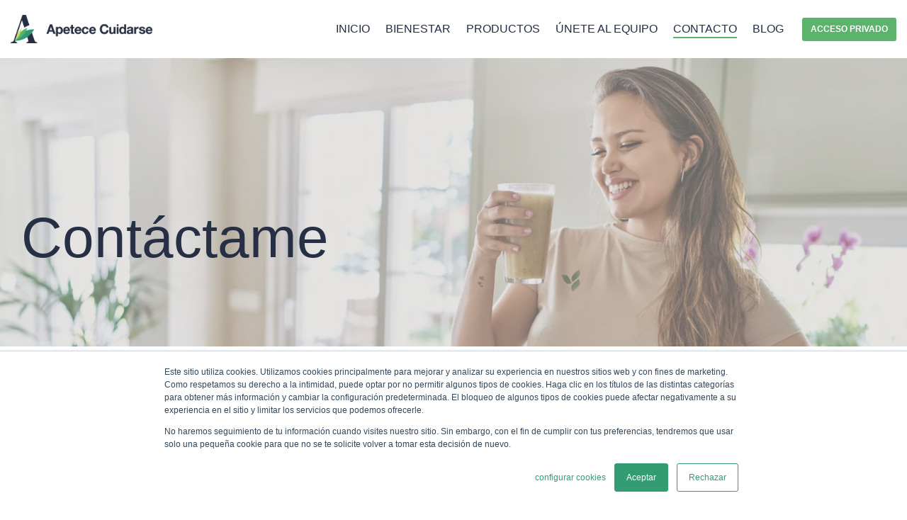

--- FILE ---
content_type: text/html; charset=UTF-8
request_url: https://apetececuidarse.com/contacto?user=null
body_size: 9914
content:
<!doctype html><html lang="es-es"><head>
    <meta charset="utf-8">
    <title>Contacto</title>
    <link rel="shortcut icon" href="https://apetececuidarse.com/hubfs/logo%20apetececuidarse%20sin%20letras-2.png">
    <meta name="description" content="">
    
    
    
    
    
<meta name="viewport" content="width=device-width, initial-scale=1">

    
    <meta property="og:description" content="">
    <meta property="og:title" content="Contacto">
    <meta name="twitter:description" content="">
    <meta name="twitter:title" content="Contacto">

    

    

    <style>
a.cta_button{-moz-box-sizing:content-box !important;-webkit-box-sizing:content-box !important;box-sizing:content-box !important;vertical-align:middle}.hs-breadcrumb-menu{list-style-type:none;margin:0px 0px 0px 0px;padding:0px 0px 0px 0px}.hs-breadcrumb-menu-item{float:left;padding:10px 0px 10px 10px}.hs-breadcrumb-menu-divider:before{content:'›';padding-left:10px}.hs-featured-image-link{border:0}.hs-featured-image{float:right;margin:0 0 20px 20px;max-width:50%}@media (max-width: 568px){.hs-featured-image{float:none;margin:0;width:100%;max-width:100%}}.hs-screen-reader-text{clip:rect(1px, 1px, 1px, 1px);height:1px;overflow:hidden;position:absolute !important;width:1px}
</style>

<link rel="stylesheet" href="https://apetececuidarse.com/hubfs/hub_generated/template_assets/1/73049893299/1769421163108/template_main-head.min.css">
<link class="hs-async-css" rel="preload" href="https://apetececuidarse.com/hubfs/hub_generated/template_assets/1/73050309546/1769421175598/template_main-foot.min.css" as="style" onload="this.onload=null;this.rel='stylesheet'">
<noscript><link rel="stylesheet" href="https://apetececuidarse.com/hubfs/hub_generated/template_assets/1/73050309546/1769421175598/template_main-foot.min.css"></noscript>
<link rel="stylesheet" href="https://apetececuidarse.com/hubfs/hub_generated/template_assets/1/133652592667/1769421158737/template_child.min.css">
<link rel="stylesheet" href="https://apetececuidarse.com/hubfs/hub_generated/template_assets/1/133665220970/1769421184526/template_global-header-v2.min.css">

<style>

  
  
  .hhs-top-bar {
    background-color: rgba(255, 255, 255, 1);
    padding: 9px 0;
    
  }
  .hhs-top-bar.sticky-menu.active {
    padding: 5px 0; 
  }
  
  @media (min-width: 992px) {
    
  }
  
  
  
  .hhs-top-bar.hhs-alt-nav .logo-sticky,
  .logo-standard  {
    max-width: 200px;
    float: left;
  }
  
  .hhs-top-bar.hhs-alt-nav.sticky-menu.active .logo-sticky,
  .logo-sticky  {
    max-width: 150px;
    float: left;
  }
  
  .hhs-header-logo {
    padding-top:  0px;
  }
  
  
  .hhs-nav-grid__menu {
    
      margin-left: auto;
    
  }
  
  .hhs-top-bar .hs-menu-wrapper.hs-menu-flow-horizontal>ul li a,
  .hs-menu-wrapper.hs-menu-flow-horizontal ul.hhs-nav-links .hs-menu-item a {
    color: rgba(36, 44, 68, 1.0);
  }
  
  
  .hhs-top-bar .hs-menu-wrapper.hs-menu-flow-horizontal>ul li {
    margin: 15px 11px;
  }
  
  .hhs-top-bar .hs-menu-wrapper.hs-menu-flow-horizontal>ul li a:hover,
  .hs-menu-wrapper.hs-menu-flow-horizontal ul.hhs-nav-links .hs-menu-item a:hover,
  .hhs-top-bar .hs-menu-wrapper.hs-menu-flow-horizontal>ul li a:hover,
  .hhs-header-search a i:hover,
  .hhs-lang-switch .globe_class:hover{
    color: rgba(52, 156, 115, 1.0);
  } 
  
  .hhs-header-search a i{
    color: rgba(36, 44, 68, 1);
    
  }
  
  .hhs-top-bar .hs-menu-wrapper.hs-menu-flow-horizontal>ul li.hs-menu-depth-1.active:after,
  .hhs-top-bar .hs-menu-wrapper.hs-menu-flow-horizontal>ul li.hs-menu-depth-1:after {
    background-color: rgba(92, 180, 108, 1.0);
  }
  
  
  
  .hhs-lang-switch .globe_class:before{
    color: rgba(36, 44, 68, 1);
  }
  
  .lang_list_class li {
     background: rgba(255, 255, 255, 1) !important;
  }
  
  .hhs-lang-switch .lang_list_class:after {
   border-bottom-color: rgba(255, 255, 255, 1) !important;
  }
  
  
 
  .hhs-hat-menu .hs-menu-children-wrapper,
  .sc-site-header__menu .hs-menu-children-wrapper {
    background-color: #FFFFFF;
  }
  
  .hhs-hat-menu .hs-menu-children-wrapper:before,
  .hs-menu-wrapper.hs-menu-flow-horizontal>ul li.hs-item-has-children ul.hs-menu-children-wrapper:before {
     color: rgba(255, 255, 255, 1) !important;
  }
  
  .hhs-hat-menu .hs-menu-children-wrapper li a,
  .hhs-lang-switch .lang_list_class li a,
  .custom-menu-primary .hs-menu-wrapper > ul li a, 
  .hs-menu-wrapper.hs-menu-flow-horizontal > ul li.hs-item-has-children ul.hs-menu-children-wrapper li a,
  .hhs-lang-switch .lang_list_class li a {
    color: #444444;
    font-size: 14px !important;
  }
  
  .hhs-hat-menu .hs-menu-children-wrapper li a:hover,
  .hhs-lang-switch .lang_list_class li a:hover,
  .hs-menu-wrapper.hs-menu-flow-horizontal ul.hhs-nav-links .hs-menu-item.hs-menu-depth-2 a:hover,
  .hhs-top-bar .hs-menu-wrapper.hs-menu-flow-horizontal>ul li.hs-item-has-children ul.hs-menu-children-wrapper li a:hover{
   background-color:  #ffffff;
  }
  
  .hhs-hat-menu .hs-menu-children-wrapper li a:hover,
  .hhs-lang-switch .lang_list_class li a:hover,
  .custom-menu-primary .hs-menu-wrapper > ul li.hs-item-has-children ul.hs-menu-children-wrapper li a:hover,
  .hs-menu-wrapper.hs-menu-flow-horizontal ul.hhs-nav-links .hs-menu-item.hs-menu-depth-2 a:hover,
  .hhs-top-bar .hs-menu-wrapper.hs-menu-flow-horizontal>ul li.hs-item-has-children ul.hs-menu-children-wrapper li a:hover{
   color: #444444 !important;
  }
  .custom-menu-primary .hs-menu-wrapper > ul li.hs-item-has-children ul.hs-menu-children-wrapper li.active a:hover {
    color: #444444 !important;
  }
  
  .hhs-top-bar.hhs-alt-nav .hs-menu-wrapper.hs-menu-flow-horizontal ul.hhs-nav-links ul .hs-menu-item.sub-active a,
  .hhs-top-bar .hs-menu-wrapper.hs-menu-flow-horizontal ul.hhs-nav-links ul .hs-menu-item.sub-active a{
     background-color:  #5cb46c;
     color: #444444 !important;
    }
    
  
  
  .hhs-top-bar.hhs-alt-nav.sticky-menu,
  .hhs-top-bar.sticky-menu,
  .hhs-top-bar.hhs-alt-nav{
    background-color: rgba(255, 255, 255, 0.40);
  }
  .sticky-menu.active {
    background-color: rgba(255, 255, 255, 0.40);
  }
  
  .hhs-top-bar.sticky-menu .hs-menu-wrapper.hs-menu-flow-horizontal>ul li a,
  .hhs-top-bar.hhs-alt-nav .hs-menu-wrapper.hs-menu-flow-horizontal>ul li a,
  .hhs-top-bar.hhs-alt-nav .hs-menu-wrapper.hs-menu-flow-horizontal ul.hhs-nav-links .hs-menu-item a,
  .hhs-top-bar.hhs-alt-nav .hhs-header-search a i,
  .hhs-top-bar.hhs-alt-nav .fas,
  .hhs-top-bar.hhs-alt-nav .hhs-lang-switch .globe_class:before,
  .sticky-menu .hs-menu-wrapper.hs-menu-flow-horizontal ul.hhs-nav-links li a,
  .sticky-menu .hhs-nav-grid__extras i,
  .sticky-menu .hhs-lang-switch .globe_class:before{
    color: rgba(36, 44, 68, 1.0);
  }
  
  .hhs-top-bar.hhs-alt-nav .hs-menu-wrapper.hs-menu-flow-horizontal ul.hhs-nav-links ul .hs-menu-item a {
    color: #444444;
  }
  
  .hhs-top-bar.sticky-menu .hs-menu-wrapper.hs-menu-flow-horizontal>ul li a:hover,
  .hhs-top-bar.hhs-alt-nav .hs-menu-wrapper.hs-menu-flow-horizontal>ul li a:hover,
  .hhs-top-bar.hhs-alt-nav .hhs-top-bar .hs-menu-wrapper.hs-menu-flow-horizontal .hs-menu-depth-1:first-child:hover,
  .hhs-top-bar.hhs-alt-nav .hhs-header-search a i:hover,
  .hhs-top-bar.hhs-alt-nav .fas:hover,
  .hhs-top-bar.hhs-alt-nav .hhs-lang-switch .globe_class:before,
  .sticky-menu .hhs-top-bar .hs-menu-wrapper.hs-menu-flow-horizontal .hs-menu-depth-1:first-child:hover,
  .sticky-menu .hs-menu-wrapper.hs-menu-flow-horizontal ul.hhs-nav-links li a:hover,
  .sticky-menu .hhs-header-search a i:hover{
    color: rgba(52, 156, 115, 1.0);
  }
  
  .hhs-top-bar.hhs-alt-nav .hhs-header-search a i,
  .hhs-top-bar.hhs-alt-nav .globe_class {
    color: rgba(36, 44, 68, 1) !important;
  }
  
  .hhs-top-bar.hhs-alt-nav .hhs-top-bar .hs-menu-wrapper.hs-menu-flow-horizontal>ul li a:hover,
  .hhs-top-bar.hhs-alt-nav .hhs-header-search a i:hover,
  .hhs-top-bar.hhs-alt-nav .globe_class:hover {
    color: rgba(52, 156, 115, 1) !important;
  }
  
  
  .hhs-top-bar.hhs-alt-nav .hs-menu-wrapper.hs-menu-flow-horizontal>ul li.hs-menu-depth-1.active:after,
  .hhs-top-bar.hhs-alt-nav .hs-menu-wrapper.hs-menu-flow-horizontal>ul li.hs-menu-depth-1:after,
  .sticky-menu.hhs-top-bar .hs-menu-wrapper.hs-menu-flow-horizontal>ul li.hs-menu-depth-1.active:after,
  .sticky-menu.hhs-top-bar .hs-menu-wrapper.hs-menu-flow-horizontal>ul li.hs-menu-depth-1:after {
    background-color: rgba(92, 180, 108, 1.0);
  }
 
  
  
  .hhs-header-cta .cta-secondary,
  .hhs-header-cta .cta-tertiary,
  .hhs-header-cta .cta-primary,
  .hhs-header-cta .cta-four,
  .hhs-header-cta .cta-five{
    padding: 10px 12px !important;
    font-size: 12px !important;
    -webkit-box-shadow: none;
    box-shadow: none;
  }
  
   
   
  
  .hhs-side-menu {
   width:  400px;
  }
  
  .hhs-side-menu {
   background-color:  rgba(255, 255, 255, 1.0);
  }
  
  .body-wrapper::after {
    background-color:  rgba(0, 0, 0, 0.6);
  }
  
  
  
  .hamburger-icon .line {
    background: rgba(38, 47, 67, 1.0);
  }
  
  .hhs-top-bar.hhs-alt-nav .hamburger-icon .line,
  .sticky-menu .hamburger-icon .line {
    background: rgba(68, 68, 68, 1.0);
  }
  
  .hamburger-icon.active .line {
    background: rgba(68, 68, 68, 1.0);
  }
  
  
    .hhs-side-menu__controls .hhs-lang-switch {
      right: 70px !important;   
    }
  
  
  
  .hhs-side-menu .hhs-lang-switch .globe_class:before,
  .hhs-side-menu .fas{
    color: rgba(68, 68, 68, 1.0);
  }
  
  .hhs-top-bar .fas {
    color: #242c44;
  }
  
  .hhs-side-menu__footer a i,
  .hhs-side-menu__footer a:visited i {
    color: #333333;
  }
  
  .hhs-side-menu__footer a:hover i,
  .hhs-side-menu__footer a:focus i {
    color: #666666;
  }
  
  
  
  .hhs-side-menu .hhs-side-menu__mobile li a {
    font-size: 18px;
    font-weight: bold;
    color: rgba(102, 102, 102, 1.0);
  }
  
  .hhs-side-menu .hhs-side-menu__mobile li a:hover {
    color: rgba(0, 0, 0, 1.0);
  }
  
  .hhs-sidebar-nav-toggle i {
    color: rgba(153, 153, 153, 1.0);
  }
  
  
  
  .hhs-side-menu__extras .hs-menu-item a,
  .hhs-side-menu__extras .hs-menu-wrapper.hs-menu-flow-horizontal>ul li.hs-item-has-children ul.hs-menu-children-wrapper a {
    font-size: 14px;
    font-weight: nomral;
    color: rgba(102, 102, 102, 1);
  }
  
  .hhs-side-menu__extras .hs-menu-item a:hover,
  .hhs-side-menu__extras .hs-menu-wrapper.hs-menu-flow-horizontal>ul li.hs-item-has-children ul.hs-menu-children-wrapper a:hover {
    color: rgba(0, 164, 189, 1);
  }
  
  
  
  
    .hhs-side-menu__extras {flex: 1;}
  
  
  @media (max-width: 575px) {
    .hhs-side-menu {
     width: 100%; 
    }
  }
  
   
   
  
  
  
  
  
  
  
  
    .hhs-menu-toggle {
      display: none;  
    }
    @media (max-width: 960px) {
      .hhs-menu-toggle {
        display: block;  
      }
    }
    @media (max-width: 920px) {
      .hhs-menu-toggle {
        display: block;  
      }
    }
  
  
    
  
  .hhs-side-menu__ctas .hhs-side-cta-1,
  .hhs-side-menu__ctas .hhs-side-cta-2{
    display: none;
  }
  @media (max-width: 960px) {
      .hhs-extras-ctas,
      .hhs-extras-ctas .hhs-head-cta-1 {
        display: none;
      }
      .hhs-side-menu__ctas .hhs-side-cta-1 {
        display: inline-block;
      }
    }
    @media (max-width: 920px) {
      .hhs-extras-ctas .hhs-head-cta-2 {
        display: none;
      }
      .hhs-side-menu__ctas .hhs-side-cta-2 {
        display: inline-block;
      }
    }
    
  
    @media (min-width: 850px) {
      .hhs-side-menu__mobile {
        display: none;
      }
    }

  @media (max-width: 850px) {
    .main-nav .sc-site-header__menu {
       display: none;
      }
    }
  
  
  
  
  
  
  
  
  
  
  
  
  
   
  @media (max-width: 922px) {
    .custom-menu-primary .hs-menu-wrapper > ul {
       margin-top: 6px !important;
    }
    .custom-menu-primary .hs-menu-wrapper > ul,
    .custom-menu-primary .hs-menu-wrapper > ul li.active a:hover{
      background-color:  rgba(255, 255, 255, 1) !important;
    }
    .hhs-top-bar .hs-menu-wrapper.hs-menu-flow-horizontal>ul li a:hover,
    .custom-menu-primary .hs-menu-wrapper > ul li.active a:hover {
      color:  #444444 ;
    }
    .custom-menu-primary .hs-menu-wrapper > ul li{
      
        border-top: 1px solid rgba(0, 0, 0, .1) !important; 
      
    }
    .custom-menu-primary .hs-menu-wrapper > ul ul li{
      
        background-color: rgba(0, 0, 0, .05);
      
    }
    
      .sticky-menu.active {
        position: fixed !important;
      }
    
  }
  
  
  @media (max-width: 575px) {
    .logo-standard, .logo-sticky {
      max-width: 100px !important;
    }
    
      .hhs-nav-opt-items .hhs-header-search {
        right: 3px;
      }
      .hhs-nav-opt-items .hhs-lang-switch
       {
        right: 33px;
      }
    
  }
  
</style>

<link rel="stylesheet" href="https://apetececuidarse.com/hubfs/hub_generated/template_assets/1/133665222326/1769421163523/template_global-footer.min.css">
<link rel="stylesheet" href="https://apetececuidarse.com/hubfs/hub_generated/template_assets/1/73049708318/1769421168411/template_hero-banner.min.css">

<style>
  
  
  
  #hs_cos_wrapper_widget_1709667292989 .hhs-hero-mod {
    padding-top: 150px;
    padding-bottom:  100px;z-index: 1;background-repeat: no-repeat;
      background-size: cover;
      background-position: center top;
      
        background-image: url("https://apetececuidarse.com/hubfs/mujer%20haciendo%20batido%20vaililla%20herbalife.webp");
      }
  
  #hs_cos_wrapper_widget_1709667292989 .hhs-hero-mod .row {
    margin-top:  60px;
  }
  
  @media (max-width: 922px) {
    #hs_cos_wrapper_widget_1709667292989 .hhs-hero-mod {
      padding-top: 0px;
      padding-bottom: 100px;
    }
  }
  @media (max-width: 575px) {
    #hs_cos_wrapper_widget_1709667292989 .hhs-hero-mod {
      padding-top: 50px;
      padding-bottom: 50px;
    }}#hs_cos_wrapper_widget_1709667292989 .hhs-hero-overlay {background-color: rgba(204, 204, 204, 0.50);}#hs_cos_wrapper_widget_1709667292989 .hhs-hero-mod .first-col .hhs-col-inner {
    text-align:  left;}#hs_cos_wrapper_widget_1709667292989 .hhs-hero-mod .first-col .hhs-col-inner {
    text-align:  left;
  }
  @media (max-width: 992px) {
    #hs_cos_wrapper_widget_1709667292989 .hhs-hero-mod .first-col .hhs-col-inner {
      text-align:  left;
    }
  }
  @media (max-width: 575px) {
    #hs_cos_wrapper_widget_1709667292989 .hhs-hero-mod .first-col .hhs-col-inner {
      text-align:  left;
    }
  }
  
  
  
  #hs_cos_wrapper_widget_1709667292989 .first-col .hhs-rich-text h1, #hs_cos_wrapper_widget_1709667292989 .first-col .hhs-rich-text h2,#hs_cos_wrapper_widget_1709667292989 .first-col .hhs-rich-text h3, #hs_cos_wrapper_widget_1709667292989 .first-col .hhs-rich-text h4, #hs_cos_wrapper_widget_1709667292989 .first-col .hhs-rich-text h5, #hs_cos_wrapper_widget_1709667292989 .first-col .hhs-rich-text h6, #hs_cos_wrapper_widget_1709667292989 .first-col .hhs-rich-text p, #hs_cos_wrapper_widget_1709667292989 .first-col .hhs-rich-text span, #hs_cos_wrapper_widget_1709667292989 .first-col .hhs-rich-text label, #hs_cos_wrapper_widget_1709667292989 .first-col .hhs-rich-text li {
    color: #000000;
  }
  
  
  
  
  #hs_cos_wrapper_widget_1709667292989 .hhs-hero-mod .second-col .hhs-col-inner {
    text-align:  left;}
  @media (max-width: 992px) {
    #hs_cos_wrapper_widget_1709667292989 .hhs-hero-mod .second-col .hhs-col-inner {
      text-align:  left;
    }
  }
  @media (max-width: 575px) {
    #hs_cos_wrapper_widget_1709667292989 .hhs-hero-mod .second-col .hhs-col-inner {
      text-align:  left;
    }
  }
  
  
  
  #hs_cos_wrapper_widget_1709667292989 .second-col .hhs-rich-text h1, #hs_cos_wrapper_widget_1709667292989 .second-col .hhs-rich-text h2,#hs_cos_wrapper_widget_1709667292989 .second-col .hhs-rich-text h3, #hs_cos_wrapper_widget_1709667292989 .second-col .hhs-rich-text h4, #hs_cos_wrapper_widget_1709667292989 .second-col .hhs-rich-text h5, #hs_cos_wrapper_widget_1709667292989 .second-col .hhs-rich-text h6, #hs_cos_wrapper_widget_1709667292989 .second-col .hhs-rich-text p, #hs_cos_wrapper_widget_1709667292989 .second-col .hhs-rich-text span, #hs_cos_wrapper_widget_1709667292989 .second-col .hhs-rich-text label, #hs_cos_wrapper_widget_1709667292989 .second-col .hhs-rich-text li {
    color: #ffffff;
  }
  
  
  
  
  
</style>


<style>
  
  
  
  #hs_cos_wrapper_widget_1709511426056 .hhs-text-mod {
      padding-top: 50px;
      padding-bottom:  50px;background-color: rgba(255, 255, 255, 1);}
  
  @media (max-width: 922px) {
    #hs_cos_wrapper_widget_1709511426056 .hhs-text-mod {
      padding-top: 50px;
      padding-bottom: 50px;
    }
  }
  @media (max-width: 575px) {
    #hs_cos_wrapper_widget_1709511426056 .hhs-text-mod {
      padding-top: 25px;
      padding-bottom: 25px;
    }
  }
  
  
  
    #hs_cos_wrapper_widget_1709511426056 .hhs-video-player {
      background: #000000 url() no-repeat center center;
      background-size: cover;
    }#hs_cos_wrapper_widget_1709511426056 .c1 .hhs-rich-text, #hs_cos_wrapper_widget_1709511426056 .c1 .hhs-rich-text h1, #hs_cos_wrapper_widget_1709511426056 .c1 .hhs-rich-text h2,#hs_cos_wrapper_widget_1709511426056 .c1 .hhs-rich-text h3, #hs_cos_wrapper_widget_1709511426056 .c1 .hhs-rich-text h4, #hs_cos_wrapper_widget_1709511426056 .c1 .hhs-rich-text h5, #hs_cos_wrapper_widget_1709511426056 .c1 .hhs-rich-text h6, #hs_cos_wrapper_widget_1709511426056 .c1 .hhs-rich-text p, #hs_cos_wrapper_widget_1709511426056 .c1 .hhs-rich-text span, #hs_cos_wrapper_widget_1709511426056 .c1 .hhs-rich-text li, #hs_cos_wrapper_widget_1709511426056 .c1 .hhs-rich-text blockquote {text-align: center;
  }@media (max-width: 992px) {
    #hs_cos_wrapper_widget_1709511426056 .c1 .hhs-rich-text h1, #hs_cos_wrapper_widget_1709511426056 .c1 .hhs-rich-text h2,#hs_cos_wrapper_widget_1709511426056 .c1 .hhs-rich-text h3, #hs_cos_wrapper_widget_1709511426056 .c1 .hhs-rich-text h4, #hs_cos_wrapper_widget_1709511426056 .c1 .hhs-rich-text h5, #hs_cos_wrapper_widget_1709511426056 .c1 .hhs-rich-text h6, #hs_cos_wrapper_widget_1709511426056 .c1 .hhs-rich-text p, #hs_cos_wrapper_widget_1709511426056 .c1 .hhs-rich-text span, #hs_cos_wrapper_widget_1709511426056 .c1 .hhs-rich-text li {
      text-align: center;
    }
  }
  @media (max-width: 575px) {
    #hs_cos_wrapper_widget_1709511426056 .c1 .hhs-rich-text h1, #hs_cos_wrapper_widget_1709511426056 .c1 .hhs-rich-text h2,#hs_cos_wrapper_widget_1709511426056 .c1 .hhs-rich-text h3, #hs_cos_wrapper_widget_1709511426056 .c1 .hhs-rich-text h4, #hs_cos_wrapper_widget_1709511426056 .c1 .hhs-rich-text h5, #hs_cos_wrapper_widget_1709511426056 .c1 .hhs-rich-text h6, #hs_cos_wrapper_widget_1709511426056 .c1 .hhs-rich-text p, #hs_cos_wrapper_widget_1709511426056 .c1 .hhs-rich-text span, #hs_cos_wrapper_widget_1709511426056 .c1 .hhs-rich-text li {
      text-align: center;
    }
  }@media (max-width: 992px) {
    #hs_cos_wrapper_widget_1709511426056 .c1 .hhs-rich-text {
      text-align: center;
    }
  }
  @media (max-width: 575px) {
    #hs_cos_wrapper_widget_1709511426056 .c1 .hhs-rich-text {
      text-align: center;
    }
  }
  
  
  
  
  
  
  
  
  
  
  
  
  
</style>

<link class="hs-async-css" rel="preload" href="https://apetececuidarse.com/hubfs/hub_generated/template_assets/1/73049658247/1769421154304/template_row-multi-column-content.min.css" as="style" onload="this.onload=null;this.rel='stylesheet'">
<noscript><link rel="stylesheet" href="https://apetececuidarse.com/hubfs/hub_generated/template_assets/1/73049658247/1769421154304/template_row-multi-column-content.min.css"></noscript>

<style>
  
  
  
  #hs_cos_wrapper_module_1706121636107 .hhs-img-hover {
      padding-top: 50px;
      padding-bottom:  50px;
    
      background-color: rgba(255, 255, 255, 1);
    
    }
  
  
  @media (max-width: 922px) {
    #hs_cos_wrapper_module_1706121636107 .hhs-img-hover {
      padding-top: 50px;
      padding-bottom: 50px;
    }
  }
  @media (max-width: 575px) {
    #hs_cos_wrapper_module_1706121636107 .hhs-img-hover {
      padding-top: 25px;
      padding-bottom: 25px;
    }
  }
  
  
  
   

  
  
  
  
  
  
  #hs_cos_wrapper_module_1706121636107 .hhs-img-hover-con {
    height: 200px;
    -webkit-border-radius: 5px;
    border-radius: 5px;
  }
  
  #hs_cos_wrapper_module_1706121636107  .hhs-img-hover-front,
  #hs_cos_wrapper_module_1706121636107  .hhs-img-hover-back{
    padding: 30px 30px 0 0;
  }
  
  #hs_cos_wrapper_module_1706121636107 .img-hover-overlay {
   -webkit-border-radius: 5px;
    border-radius: 5px;
  }
  
  #hs_cos_wrapper_module_1706121636107 .hhs-img-hover-con .hhs-img-hover-back ,
  #hs_cos_wrapper_module_1706121636107 .hhs-img-hover-con .hhs-img-hover-front {
    padding: 30px;
  }
  
  
  @media (max-width: 922px) {
    #hs_cos_wrapper_module_1706121636107 .hhs-img-hover-con {
     height: 200px;
    }
    
    
  }
  @media (max-width: 575px) {
    #hs_cos_wrapper_module_1706121636107 .hhs-img-hover-con {
     height: 300px;
    }
  }
  
  
  
  
  
  
  #hs_cos_wrapper_module_1706121636107 .c1 .img-hover-overlay {
    background-color: rgba(255, 255, 255, 0.0);
  }
  #hs_cos_wrapper_module_1706121636107 .c1 .hhs-img-hover-con:hover .img-hover-overlay {
    background-color: rgba(68, 68, 68, 0.30);
  }
  
  
  
  
  
  #hs_cos_wrapper_module_1706121636107 .c2 .img-hover-overlay {
    background-color: rgba(255, 255, 255, 0.0);
  }
  #hs_cos_wrapper_module_1706121636107 .c2 .hhs-img-hover-con:hover .img-hover-overlay {
    background-color: rgba(68, 68, 68, 0.30);
  }
  
  
  
  
  
  #hs_cos_wrapper_module_1706121636107 .c3 .img-hover-overlay {
    background-color: rgba(255, 255, 255, 0.40);
  }
  #hs_cos_wrapper_module_1706121636107 .c3 .hhs-img-hover-con:hover .img-hover-overlay {
    background-color: rgba(238, 238, 238, 0.10);
  }
  
  
  
  
  
  #hs_cos_wrapper_module_1706121636107 .c4 .img-hover-overlay {
    background-color: rgba(0, 0, 0, 0.40);
  }
  #hs_cos_wrapper_module_1706121636107 .c4 .hhs-img-hover-con:hover .img-hover-overlay {
    background-color: rgba(51, 71, 91, 0.80);
  }
  
  
  @media (max-width: 992px) {
    
  }
  
  @media (max-width: 575px) {
    
  }
  
  
</style>

<link class="hs-async-css" rel="preload" href="https://apetececuidarse.com/hubfs/hub_generated/template_assets/1/73050372364/1769421155356/template_row-hover-cards.min.css" as="style" onload="this.onload=null;this.rel='stylesheet'">
<noscript><link rel="stylesheet" href="https://apetececuidarse.com/hubfs/hub_generated/template_assets/1/73050372364/1769421155356/template_row-hover-cards.min.css"></noscript>
<style>
  
  
  



  
  #hs_cos_wrapper_global_footer .hhs-footer-mod {
    padding-top: 10px;
    padding-bottom: 10px;
    
    
      background-color: rgba(238, 238, 238, 1.0);
    }
  


  
  .hhs-foot-base-nav .hs-menu-wrapper.hs-menu-flow-horizontal > ul li a,
  .hhs-foot-nav-col .hs-menu-wrapper.hs-menu-flow-horizontal>ul li.hs-item-has-children ul.hs-menu-children-wrapper li a,
  .hhs-foot-nav-col .hs-menu-wrapper.hs-menu-flow-horizontal > ul li a {
    color: #0600FF !important;
  }
  .hhs-foot-base-nav .hs-menu-wrapper.hs-menu-flow-horizontal > ul li a:hover,
  .hhs-foot-nav-col .hs-menu-wrapper.hs-menu-flow-horizontal>ul li.hs-item-has-children ul.hs-menu-children-wrapper li a:hover,
  .hhs-foot-nav-col .hs-menu-wrapper.hs-menu-flow-horizontal > ul li a:hover {
    color: #00a4bd  !important;
  }
  .foot-nav-title,
  .hhs-foot-rss h5,
  .hhs-foot-nav-col h5 {
    margin-bottom: 21px;
    color: #444444;
  }

  .hhs-foot-rss .hs_cos_wrapper_type_inline_rich_text p,
  .hhs-foot-rss .hs_cos_wrapper_type_inline_rich_text l1,
  .hhs-foot-rss .hs_cos_wrapper_type_inline_rich_text span,
  .hhs-foot-rss label{
    color: #999999;
  }
  
  .hhs-foot-base-nav .hs-menu-wrapper.hs-menu-flow-horizontal > ul li a {
    font-size: 12px;
  }

  
  .hhs-footer-mod .hhs-post-content a h6  {
    color: #FFFFFF;
    font-size: 16px;
    line-height: 20px;
  }
  .hhs-footer-mod .hhs-post-summary p  {
    color: #999999;
    font-size: 14px;
    line-height: 18px;
  }
  .hhs-foot-rss .hs-rss-title:hover {
    color: #00a4bd;
  }
   .hhs-footer-mod .hhs-post-feat-img {
    min-height: 120px;
  }
  .hhs-foot-rss .hs-rss-item.hs-with-featured-image .hs-rss-item-text  {
   margin-top: 120px;
  }
  .hhs-foot-break-line {
    border-color:  #161e27;
  }
  .hhs-foot-copyright {
    color: #5cb46c;
  }
  
  
  
  
    @media (max-width: 575px) {
     .hhs-foot-nav-col .hhs-col-content {
       display: none; 
       text-align: center;
     }
     .hhs-foot-nav-col .hhs-col-content.open-menu {
       display: block;
       text-align: center;
     } 
    }
  @media (max-width: 922px) {
    #hs_cos_wrapper_global_footer .hhs-footer-mod {
      padding-top: 10px;
      padding-bottom: 10px;
    }
  }

  
  #return-to-top {
   background: rgba(68, 68, 68, 0.7);
  }
  #return-to-top:hover {
   background: rgba(68, 68, 68, 0.9);
  }

  
  @media (max-width: 575px) {
    #hs_cos_wrapper_global_footer .hhs-footer-mod {
      padding-top: 10px;
      padding-bottom: 10px;
    }
    .hhs-foot-nav-col {
     border-color: #161e27;
    }
  }
</style>
<!-- Editor Styles -->
<style id="hs_editor_style" type="text/css">
.dnd_area-row-0-force-full-width-section > .row-fluid {
  max-width: none !important;
}
.dnd_area-row-1-force-full-width-section > .row-fluid {
  max-width: none !important;
}
/* HubSpot Non-stacked Media Query Styles */
@media (min-width:768px) {
  .dnd_area-row-0-vertical-alignment > .row-fluid {
    display: -ms-flexbox !important;
    -ms-flex-direction: row;
    display: flex !important;
    flex-direction: row;
  }
  .dnd_area-module-1-vertical-alignment {
    display: -ms-flexbox !important;
    -ms-flex-direction: column !important;
    -ms-flex-pack: center !important;
    display: flex !important;
    flex-direction: column !important;
    justify-content: center !important;
  }
  .dnd_area-module-1-vertical-alignment > div {
    flex-shrink: 0 !important;
  }
}
/* HubSpot Styles (default) */
.dnd_area-row-0-padding {
  padding-top: 0px !important;
  padding-bottom: 0px !important;
  padding-left: 0px !important;
  padding-right: 0px !important;
}
.dnd_area-row-2-hidden {
  display: none !important;
}
.cell_17061290604762-background-layers {
  background-image: linear-gradient(rgba(242, 245, 248, 1), rgba(242, 245, 248, 1)) !important;
  background-position: left top !important;
  background-size: auto !important;
  background-repeat: no-repeat !important;
}
</style><style>
  @font-face {
    font-family: "Bodoni Moda";
    font-weight: 700;
    font-style: normal;
    font-display: swap;
    src: url("/_hcms/googlefonts/Bodoni_Moda/700.woff2") format("woff2"), url("/_hcms/googlefonts/Bodoni_Moda/700.woff") format("woff");
  }
  @font-face {
    font-family: "Bodoni Moda";
    font-weight: 400;
    font-style: italic;
    font-display: swap;
    src: url("/_hcms/googlefonts/Bodoni_Moda/italic.woff2") format("woff2"), url("/_hcms/googlefonts/Bodoni_Moda/italic.woff") format("woff");
  }
  @font-face {
    font-family: "Bodoni Moda";
    font-weight: 500;
    font-style: normal;
    font-display: swap;
    src: url("/_hcms/googlefonts/Bodoni_Moda/500.woff2") format("woff2"), url("/_hcms/googlefonts/Bodoni_Moda/500.woff") format("woff");
  }
  @font-face {
    font-family: "Bodoni Moda";
    font-weight: 400;
    font-style: normal;
    font-display: swap;
    src: url("/_hcms/googlefonts/Bodoni_Moda/regular.woff2") format("woff2"), url("/_hcms/googlefonts/Bodoni_Moda/regular.woff") format("woff");
  }
  @font-face {
    font-family: "Bodoni Moda";
    font-weight: 700;
    font-style: normal;
    font-display: swap;
    src: url("/_hcms/googlefonts/Bodoni_Moda/700.woff2") format("woff2"), url("/_hcms/googlefonts/Bodoni_Moda/700.woff") format("woff");
  }
  @font-face {
    font-family: "Poppins";
    font-weight: 800;
    font-style: normal;
    font-display: swap;
    src: url("/_hcms/googlefonts/Poppins/800.woff2") format("woff2"), url("/_hcms/googlefonts/Poppins/800.woff") format("woff");
  }
  @font-face {
    font-family: "Poppins";
    font-weight: 700;
    font-style: normal;
    font-display: swap;
    src: url("/_hcms/googlefonts/Poppins/700.woff2") format("woff2"), url("/_hcms/googlefonts/Poppins/700.woff") format("woff");
  }
  @font-face {
    font-family: "Poppins";
    font-weight: 500;
    font-style: normal;
    font-display: swap;
    src: url("/_hcms/googlefonts/Poppins/500.woff2") format("woff2"), url("/_hcms/googlefonts/Poppins/500.woff") format("woff");
  }
  @font-face {
    font-family: "Poppins";
    font-weight: 400;
    font-style: normal;
    font-display: swap;
    src: url("/_hcms/googlefonts/Poppins/regular.woff2") format("woff2"), url("/_hcms/googlefonts/Poppins/regular.woff") format("woff");
  }
  @font-face {
    font-family: "Poppins";
    font-weight: 700;
    font-style: normal;
    font-display: swap;
    src: url("/_hcms/googlefonts/Poppins/700.woff2") format("woff2"), url("/_hcms/googlefonts/Poppins/700.woff") format("woff");
  }
  @font-face {
    font-family: "Roboto Condensed";
    font-weight: 800;
    font-style: normal;
    font-display: swap;
    src: url("/_hcms/googlefonts/Roboto_Condensed/800.woff2") format("woff2"), url("/_hcms/googlefonts/Roboto_Condensed/800.woff") format("woff");
  }
  @font-face {
    font-family: "Roboto Condensed";
    font-weight: 400;
    font-style: normal;
    font-display: swap;
    src: url("/_hcms/googlefonts/Roboto_Condensed/regular.woff2") format("woff2"), url("/_hcms/googlefonts/Roboto_Condensed/regular.woff") format("woff");
  }
  @font-face {
    font-family: "Roboto Condensed";
    font-weight: 700;
    font-style: normal;
    font-display: swap;
    src: url("/_hcms/googlefonts/Roboto_Condensed/700.woff2") format("woff2"), url("/_hcms/googlefonts/Roboto_Condensed/700.woff") format("woff");
  }
  @font-face {
    font-family: "Inter Tight";
    font-weight: 800;
    font-style: normal;
    font-display: swap;
    src: url("/_hcms/googlefonts/Inter_Tight/800.woff2") format("woff2"), url("/_hcms/googlefonts/Inter_Tight/800.woff") format("woff");
  }
  @font-face {
    font-family: "Inter Tight";
    font-weight: 700;
    font-style: normal;
    font-display: swap;
    src: url("/_hcms/googlefonts/Inter_Tight/700.woff2") format("woff2"), url("/_hcms/googlefonts/Inter_Tight/700.woff") format("woff");
  }
  @font-face {
    font-family: "Inter Tight";
    font-weight: 300;
    font-style: normal;
    font-display: swap;
    src: url("/_hcms/googlefonts/Inter_Tight/300.woff2") format("woff2"), url("/_hcms/googlefonts/Inter_Tight/300.woff") format("woff");
  }
  @font-face {
    font-family: "Inter Tight";
    font-weight: 500;
    font-style: normal;
    font-display: swap;
    src: url("/_hcms/googlefonts/Inter_Tight/500.woff2") format("woff2"), url("/_hcms/googlefonts/Inter_Tight/500.woff") format("woff");
  }
  @font-face {
    font-family: "Inter Tight";
    font-weight: 400;
    font-style: normal;
    font-display: swap;
    src: url("/_hcms/googlefonts/Inter_Tight/regular.woff2") format("woff2"), url("/_hcms/googlefonts/Inter_Tight/regular.woff") format("woff");
  }
  @font-face {
    font-family: "Inter Tight";
    font-weight: 700;
    font-style: normal;
    font-display: swap;
    src: url("/_hcms/googlefonts/Inter_Tight/700.woff2") format("woff2"), url("/_hcms/googlefonts/Inter_Tight/700.woff") format("woff");
  }
  @font-face {
    font-family: "Roboto Mono";
    font-weight: 500;
    font-style: normal;
    font-display: swap;
    src: url("/_hcms/googlefonts/Roboto_Mono/500.woff2") format("woff2"), url("/_hcms/googlefonts/Roboto_Mono/500.woff") format("woff");
  }
  @font-face {
    font-family: "Roboto Mono";
    font-weight: 400;
    font-style: normal;
    font-display: swap;
    src: url("/_hcms/googlefonts/Roboto_Mono/regular.woff2") format("woff2"), url("/_hcms/googlefonts/Roboto_Mono/regular.woff") format("woff");
  }
  @font-face {
    font-family: "Roboto Mono";
    font-weight: 700;
    font-style: normal;
    font-display: swap;
    src: url("/_hcms/googlefonts/Roboto_Mono/700.woff2") format("woff2"), url("/_hcms/googlefonts/Roboto_Mono/700.woff") format("woff");
  }
</style>

    


    
<!--  Added by GoogleTagManager integration -->
<script>
var _hsp = window._hsp = window._hsp || [];
window.dataLayer = window.dataLayer || [];
function gtag(){dataLayer.push(arguments);}

var useGoogleConsentModeV2 = true;
var waitForUpdateMillis = 1000;



var hsLoadGtm = function loadGtm() {
    if(window._hsGtmLoadOnce) {
      return;
    }

    if (useGoogleConsentModeV2) {

      gtag('set','developer_id.dZTQ1Zm',true);

      gtag('consent', 'default', {
      'ad_storage': 'denied',
      'analytics_storage': 'denied',
      'ad_user_data': 'denied',
      'ad_personalization': 'denied',
      'wait_for_update': waitForUpdateMillis
      });

      _hsp.push(['useGoogleConsentModeV2'])
    }

    (function(w,d,s,l,i){w[l]=w[l]||[];w[l].push({'gtm.start':
    new Date().getTime(),event:'gtm.js'});var f=d.getElementsByTagName(s)[0],
    j=d.createElement(s),dl=l!='dataLayer'?'&l='+l:'';j.async=true;j.src=
    'https://www.googletagmanager.com/gtm.js?id='+i+dl;f.parentNode.insertBefore(j,f);
    })(window,document,'script','dataLayer','GTM-PSGQ5BL');

    window._hsGtmLoadOnce = true;
};

_hsp.push(['addPrivacyConsentListener', function(consent){
  if(consent.allowed || (consent.categories && consent.categories.analytics)){
    hsLoadGtm();
  }
}]);

</script>

<!-- /Added by GoogleTagManager integration -->

    <link rel="canonical" href="https://apetececuidarse.com/contacto?user=882u">










<!-- Google tag (gtag.js) -->
<script async src="https://www.googletagmanager.com/gtag/js?id=AW-"> </script>
<script>
  window.dataLayer = window.dataLayer || [];
  function gtag(){dataLayer.push(arguments);}
  gtag('js', new Date());

  gtag('config', 'AW-');
</script>

<meta property="og:image" content="https://apetececuidarse.com/hubfs/mujer%20haciendo%20batido%20vaililla%20herbalife-1.webp">
<meta property="og:image:width" content="1440">
<meta property="og:image:height" content="861">

<meta name="twitter:image" content="https://apetececuidarse.com/hubfs/mujer%20haciendo%20batido%20vaililla%20herbalife-1.webp">


<meta property="og:url" content="https://apetececuidarse.com/contacto?user=882u">
<meta name="twitter:card" content="summary_large_image">
<meta http-equiv="content-language" content="es-es">







    <link rel="preconnect" href="https://cdn2.hubspot.net" crossorigin>
    <link rel="preconnect" href="https://js.hs-analytics.net" crossorigin>
    <link rel="preconnect" href="https://js.hs-banner.com" crossorigin>
  <meta name="generator" content="HubSpot"></head>
  <body>
<!--  Added by GoogleTagManager integration -->
<noscript><iframe src="https://www.googletagmanager.com/ns.html?id=GTM-PSGQ5BL" height="0" width="0" style="display:none;visibility:hidden"></iframe></noscript>

<!-- /Added by GoogleTagManager integration -->

    <div class="body-wrapper   hs-content-id-159291552274 hs-site-page page ">
      <header class="header">
        <div class="header__container">
           <div id="hs_cos_wrapper_global_header_v2" class="hs_cos_wrapper hs_cos_wrapper_widget hs_cos_wrapper_type_module" style="" data-hs-cos-general-type="widget" data-hs-cos-type="module">


<a href="#main-content" class="screen-reader-text">Skip to the main content.</a>


<header id="hhs-main-nav" class="hhs-top-bar">
  <div class="container-fluid
              hhs-nav-grid">
      <div class="hhs-header-logo">
        <div class="logo-standard">
          
            
          
            <span id="hs_cos_wrapper_global_header_v2_" class="hs_cos_wrapper hs_cos_wrapper_widget hs_cos_wrapper_type_logo" style="" data-hs-cos-general-type="widget" data-hs-cos-type="logo"><a href="https://apetececuidarse.com?user=null&amp;hsLang=es-es" id="hs-link-global_header_v2_" style="border-width:0px;border:0px;"><img src="https://apetececuidarse.com/hs-fs/hubfs/ALF_CLI/ALF_CLI%20-%20Logos/AC_oscuro%20horizontal-1.png?width=1521&amp;height=300&amp;name=AC_oscuro%20horizontal-1.png" class="hs-image-widget " height="300" style="height: auto;width:1521px;border-width:0px;border:0px;" width="1521" alt="Apetece Cuidarse" title="Apetece Cuidarse" loading="" srcset="https://apetececuidarse.com/hs-fs/hubfs/ALF_CLI/ALF_CLI%20-%20Logos/AC_oscuro%20horizontal-1.png?width=761&amp;height=150&amp;name=AC_oscuro%20horizontal-1.png 761w, https://apetececuidarse.com/hs-fs/hubfs/ALF_CLI/ALF_CLI%20-%20Logos/AC_oscuro%20horizontal-1.png?width=1521&amp;height=300&amp;name=AC_oscuro%20horizontal-1.png 1521w, https://apetececuidarse.com/hs-fs/hubfs/ALF_CLI/ALF_CLI%20-%20Logos/AC_oscuro%20horizontal-1.png?width=2282&amp;height=450&amp;name=AC_oscuro%20horizontal-1.png 2282w, https://apetececuidarse.com/hs-fs/hubfs/ALF_CLI/ALF_CLI%20-%20Logos/AC_oscuro%20horizontal-1.png?width=3042&amp;height=600&amp;name=AC_oscuro%20horizontal-1.png 3042w, https://apetececuidarse.com/hs-fs/hubfs/ALF_CLI/ALF_CLI%20-%20Logos/AC_oscuro%20horizontal-1.png?width=3803&amp;height=750&amp;name=AC_oscuro%20horizontal-1.png 3803w, https://apetececuidarse.com/hs-fs/hubfs/ALF_CLI/ALF_CLI%20-%20Logos/AC_oscuro%20horizontal-1.png?width=4563&amp;height=900&amp;name=AC_oscuro%20horizontal-1.png 4563w" sizes="(max-width: 1521px) 100vw, 1521px"></a></span>
          
        </div>
        <div class="logo-sticky">
            
            
            <span id="hs_cos_wrapper_global_header_v2_" class="hs_cos_wrapper hs_cos_wrapper_widget hs_cos_wrapper_type_logo" style="" data-hs-cos-general-type="widget" data-hs-cos-type="logo"><a href="https://apetececuidarse.com?user=null&amp;hsLang=es-es" id="hs-link-global_header_v2_" style="border-width:0px;border:0px;"><img src="https://apetececuidarse.com/hs-fs/hubfs/ALF_CLI/ALF_CLI%20-%20Logos/AC_oscuro%20horizontal-1.png?width=1019&amp;height=201&amp;name=AC_oscuro%20horizontal-1.png" class="hs-image-widget " height="201" style="height: auto;width:1019px;border-width:0px;border:0px;" width="1019" alt="AC_oscuro horizontal-1" title="AC_oscuro horizontal-1" loading="" srcset="https://apetececuidarse.com/hs-fs/hubfs/ALF_CLI/ALF_CLI%20-%20Logos/AC_oscuro%20horizontal-1.png?width=510&amp;height=101&amp;name=AC_oscuro%20horizontal-1.png 510w, https://apetececuidarse.com/hs-fs/hubfs/ALF_CLI/ALF_CLI%20-%20Logos/AC_oscuro%20horizontal-1.png?width=1019&amp;height=201&amp;name=AC_oscuro%20horizontal-1.png 1019w, https://apetececuidarse.com/hs-fs/hubfs/ALF_CLI/ALF_CLI%20-%20Logos/AC_oscuro%20horizontal-1.png?width=1529&amp;height=302&amp;name=AC_oscuro%20horizontal-1.png 1529w, https://apetececuidarse.com/hs-fs/hubfs/ALF_CLI/ALF_CLI%20-%20Logos/AC_oscuro%20horizontal-1.png?width=2038&amp;height=402&amp;name=AC_oscuro%20horizontal-1.png 2038w, https://apetececuidarse.com/hs-fs/hubfs/ALF_CLI/ALF_CLI%20-%20Logos/AC_oscuro%20horizontal-1.png?width=2548&amp;height=503&amp;name=AC_oscuro%20horizontal-1.png 2548w, https://apetececuidarse.com/hs-fs/hubfs/ALF_CLI/ALF_CLI%20-%20Logos/AC_oscuro%20horizontal-1.png?width=3057&amp;height=603&amp;name=AC_oscuro%20horizontal-1.png 3057w" sizes="(max-width: 1019px) 100vw, 1019px"></a></span>
            
        </div>
      </div>
    
    <div class="hhs-nav-grid__menu
                main-nav">
              
              
              
                <nav class="sc-site-header__menu
                            sc-site-header__menu--133648635662
                            hs-menu-wrapper
                            active-branch
                            flyouts
                            hs-menu-flow-horizontal" aria-label=" menu">
                    
                    <ul class="hhs-nav-links">
                      
                        
                
                  <li class="hs-menu-item hs-menu-depth-1
                             
                             
                             
                             ">
                    <a href="https://apetececuidarse.com?user=null" target="">
                      Inicio
                    </a>
                    
                  </li>
                
              
                      
                        
                
                  <li class="hs-menu-item hs-menu-depth-1
                             
                             
                             
                             ">
                    <a href="https://apetececuidarse.com/bienestar?user=null" target="">
                      Bienestar
                    </a>
                    
                  </li>
                
              
                      
                        
                
                  <li class="hs-menu-item hs-menu-depth-1
                             
                             
                             
                             ">
                    <a href="https://apetececuidarse.com/productos?user=null" target="">
                      Productos
                    </a>
                    
                  </li>
                
              
                      
                        
                
                  <li class="hs-menu-item hs-menu-depth-1
                             
                             
                             
                             ">
                    <a href="https://apetececuidarse.com/nosotros?user=null" target="">
                      Únete al equipo
                    </a>
                    
                  </li>
                
              
                      
                        
                
                  <li class="hs-menu-item hs-menu-depth-1
                             
                             active
                             
                             active-branch">
                    <a href="https://apetececuidarse.com/contacto?user=null" target="">
                      Contacto
                    </a>
                    
                  </li>
                
              
                      
                        
                
                  <li class="hs-menu-item hs-menu-depth-1
                             hs-item-has-children
                             
                             
                             " aria-haspopup="true">
                    <a href="#" target="">
                      Blog
                    </a>
                    
                    <ul class="hs-menu-children-wrapper">
                      
                      
                        
                
                  <li class="hs-menu-item hs-menu-depth-2
                             
                             
                             
                             ">
                    <a href="https://apetececuidarse.com/blog?user=null" target="">
                      Blog Bienestar
                    </a>
                    
                  </li>
                
              
                      
                        
                
                  <li class="hs-menu-item hs-menu-depth-2
                             
                             
                             
                             ">
                    <a href="https://apetececuidarse.com/blog/emprender?user=null" target="">
                      Blog Emprendimiento
                    </a>
                    
                  </li>
                
              
                      
                    </ul>
                    
                  </li>
                
              
                      
                    </ul>
                </nav>
              
    </div>
    <div class="hhs-nav-grid__extras">
      
        
        
        
          <div class="hhs-extras-ctas">
            
              <div class="hhs-header-cta">
                
                <span class="hhs-head-cta-1">
                     
                      
                      <a href="https://google.com?user=null" class="cta-primary">
                        Acceso privado
                      </a>
                  </span> 
                  
              
              </div>
            
          </div>          
        
        <div class="hhs-menu-toggle
                    ">
          <button class="hhs-menu-button
                         hamburger-icon
                         js-toggle-main-nav" id="hamburger-icon" aria-label="Toggle Side Menu">
            <span class="line line-1"></span>
            <span class="line line-2"></span>
            <span class="line line-3"></span>
            <span class="screen-reader-text">Toggle Menu</span>
          </button>
        </div>
    </div>
    
  </div>
</header>

<div class="hhs-side-menu
            js-side-menu">
        <div class="hhs-side-menu__controls">
          <div class="hhs-side-menu__mobile-controls">
            
             
            </div>
          <div class="hhs-menu-toggle
                      hhs-menu-toggle--always-show">
            <button class="hhs-menu-button
                           hamburger-icon
                           js-toggle-main-nav" aria-label="Toggle Side Menu">
              <span class="line line-1"></span>
              <span class="line line-2"></span>
              <span class="line line-3"></span>
              <span class="screen-reader-text">Toggle Menu</span>
            </button>
          </div>
        </div>
        
        
        
          <div class="hhs-side-menu__ctas">
            
              <div class="hhs-header-cta">
                
                <span class="hhs-head-cta-1">
                     
                      
                      <a href="https://google.com?user=null" class="cta-primary">
                        Acceso privado
                      </a>
                  </span> 
                  
              
              </div>
            
          </div>          
        
  <div class="hhs-side-menu__mobile"> 
    

    
    <nav class="sc-site-header__menu
                sc-site-header__menu--133648635662
                hs-menu-wrapper
                active-branch
                flyouts
                hs-menu-flow-vertical" aria-label=" menu">
      
      <ul>
        
        
    
    <li class="hs-menu-item hs-menu-depth-1
               
               
               
               ">
      <a href="https://apetececuidarse.com?user=null" target="" class=" ">
        Inicio
        
      </a>
      
    </li>
    
    
        
        
    
    <li class="hs-menu-item hs-menu-depth-1
               
               
               
               ">
      <a href="https://apetececuidarse.com/bienestar?user=null" target="" class=" ">
        Bienestar
        
      </a>
      
    </li>
    
    
        
        
    
    <li class="hs-menu-item hs-menu-depth-1
               
               
               
               ">
      <a href="https://apetececuidarse.com/productos?user=null" target="" class=" ">
        Productos
        
      </a>
      
    </li>
    
    
        
        
    
    <li class="hs-menu-item hs-menu-depth-1
               
               
               
               ">
      <a href="https://apetececuidarse.com/nosotros?user=null" target="" class=" ">
        Únete al equipo
        
      </a>
      
    </li>
    
    
        
        
    
    <li class="hs-menu-item hs-menu-depth-1
               
               active
               
               active-branch">
      <a href="https://apetececuidarse.com/contacto?user=null" target="" class=" ">
        Contacto
        
      </a>
      
    </li>
    
    
        
        
    
    <li class="hs-menu-item hs-menu-depth-1
               hs-item-has-children
               
               
               " aria-haspopup="true">
      <a href="#" target="" class=" ">
        Blog
        
        <button class="hhs-sidebar-nav-toggle
                       js-sidebar-nav-toggle" aria-label="Toggle Menu">
          <i class="fa fa-plus"><span class="screen-reader-text">Toggle Menu</span></i>
        </button>
        
      </a>
      
      <ul class="hs-menu-children-wrapper">
        
        
        
    
    <li class="hs-menu-item hs-menu-depth-2
               
               
               
               ">
      <a href="https://apetececuidarse.com/blog?user=null" target="" class=" ">
        Blog Bienestar
        
      </a>
      
    </li>
    
    
        
        
    
    <li class="hs-menu-item hs-menu-depth-2
               
               
               
               ">
      <a href="https://apetececuidarse.com/blog/emprender?user=null" target="" class=" ">
        Blog Emprendimiento
        
      </a>
      
    </li>
    
    
        
      </ul>
      
    </li>
    
    
        
      </ul>
    </nav>
    
  </div>
    
    
    
  <div class="hhs-side-menu__footer">
    
    
    
    
    
    
    
    
    
    
  </div>
</div>





</div>
        </div>
      </header>
      <main id="main-content">
        
<main class="body-container-wrapper">
  <div class="container-fluid body-container">
<div class="row-fluid-wrapper">
<div class="row-fluid">
<div class="span12 widget-span widget-type-cell " style="" data-widget-type="cell" data-x="0" data-w="12">

<div class="row-fluid-wrapper row-depth-1 row-number-1 dnd_area-row-0-vertical-alignment dnd_area-row-0-force-full-width-section dnd-section dnd_area-row-0-padding">
<div class="row-fluid ">
<div class="span12 widget-span widget-type-custom_widget dnd_area-module-1-vertical-alignment dnd-module" style="" data-widget-type="custom_widget" data-x="0" data-w="12">
<span id="hs_cos_wrapper_dnd_area-module-1" class="hs_cos_wrapper hs_cos_wrapper_widget hs_cos_wrapper_type_module" style="" data-hs-cos-general-type="widget" data-hs-cos-type="module"><!-- custom widget definition not found (portalId: null, path: null, moduleId: null) --></span>

</div><!--end widget-span -->
</div><!--end row-->
</div><!--end row-wrapper -->

<div class="row-fluid-wrapper row-depth-1 row-number-2 dnd-section dnd_area-row-1-force-full-width-section">
<div class="row-fluid ">
<div class="span12 widget-span widget-type-cell dnd-column" style="" data-widget-type="cell" data-x="0" data-w="12">

<div class="row-fluid-wrapper row-depth-1 row-number-3 dnd-row">
<div class="row-fluid ">
<div class="span12 widget-span widget-type-custom_widget dnd-module" style="" data-widget-type="custom_widget" data-x="0" data-w="12">
<div id="hs_cos_wrapper_widget_1709667292989" class="hs_cos_wrapper hs_cos_wrapper_widget hs_cos_wrapper_type_module" style="" data-hs-cos-general-type="widget" data-hs-cos-type="module">










  
  
  
  
  
    
    
  
  


<div id="" class="hhs-hero-mod 
            
            show-mobile
            show-tablet
            show-desktop
            
            ">
  
  <div class="container" style="">
    <div class="row">
      
        <div class="col-lg-7 col-sm-12 first-col">
          <div class="hhs-col-inner ">
            <div class="hhs-col-inner-con">
              
              <div class="hhs-rich-text">
                
                <h1><span style="color: #262f43;">Contáctame</span></h1>
                
              </div>
              
              
            </div>
          </div>
        </div>
        <div class="col-lg-5 col-sm-12 second-col">
          <div class="hhs-col-inner ">
            <div class="hhs-col-inner-con">
              
              
                <div class="hhs-rich-text">
                  
                  
                </div>
              
              
              
              
              
            </div>
          </div>
        </div>
      
    </div>
  </div>
  
    <span class="hhs-hero-overlay"></span>
  
  
  
  
</div>

















</div>

</div><!--end widget-span -->
</div><!--end row-->
</div><!--end row-wrapper -->

<div class="row-fluid-wrapper row-depth-1 row-number-4 dnd-row">
<div class="row-fluid ">
<div class="span12 widget-span widget-type-custom_widget dnd-module" style="" data-widget-type="custom_widget" data-x="0" data-w="12">
<div id="hs_cos_wrapper_widget_1709511426056" class="hs_cos_wrapper hs_cos_wrapper_widget hs_cos_wrapper_type_module" style="" data-hs-cos-general-type="widget" data-hs-cos-type="module">











  











  
<div id="" class="hhs-text-mod lazy-background show-mobile show-tablet show-desktop    "><div class="container " style="">
    <div class="row">
      <div class="c1
                  col-sm-12 
                   
                  none 
                   
                  
                  
                  
                  ">
        
        <div class="col-inner">
          <div class="hhs-rich-text-in">
            <div class="hhs-rich-text">
              
              <h2><span style="font-family: Helvetica, Arial, sans-serif;"><span style="color: #262f43;"><span style="font-family: Helvetica, Arial, sans-serif; color: #464e66;"><strong></strong></span></span></span></h2>
<h2><span style="font-family: Helvetica, Arial, sans-serif;"><span style="color: #262f43;">Tu Asesor Personal de Apetece Cuidarse.</span><br><span style="color: #262f43;"><strong>¿En qué puedo ayudarte?</strong></span></span></h2>
<p><span style="color: #464e66; font-family: Helvetica, Arial, sans-serif;">Escríbeme a mi WhatsApp y te responderé en cuanto te lea.</span></p>
<p>&nbsp;</p>
<p><span style="font-family: Helvetica, Arial, sans-serif;"><strong><a href="https://wa.me/?text=Hola%2C%20He%20visto%20tu%20web%20de%20Herbalife%20y%20me%20gustar%C3%ADa%20saber%20m%C3%A1s%20informaci%C3%B3n" class="cta-secondary" rel="noopener">Escríbeme por Whatsapp</a>&nbsp;</strong></span></p>
<p>&nbsp;</p>
<p>&nbsp;</p>
              
              
            </div>
          </div>
          </div>
      </div>

      
      
      
      
        
    </div>
  </div>
  
  
</div>
























</div>

</div><!--end widget-span -->
</div><!--end row-->
</div><!--end row-wrapper -->

</div><!--end widget-span -->
</div><!--end row-->
</div><!--end row-wrapper -->

<div class="row-fluid-wrapper row-depth-1 row-number-5 dnd_area-row-2-hidden dnd-section">
<div class="row-fluid ">
<div class="span12 widget-span widget-type-cell cell_17061290604762-background-layers cell_17061290604762-background-color dnd-column" style="" data-widget-type="cell" data-x="0" data-w="12">

<div class="row-fluid-wrapper row-depth-1 row-number-6 dnd-row">
<div class="row-fluid ">
<div class="span12 widget-span widget-type-custom_widget dnd-module" style="" data-widget-type="custom_widget" data-x="0" data-w="12">
<div id="hs_cos_wrapper_module_1706121636107" class="hs_cos_wrapper hs_cos_wrapper_widget hs_cos_wrapper_type_module" style="" data-hs-cos-general-type="widget" data-hs-cos-type="module">










  
    
    
    
  
  
  
  
  
  
  






  
<div id="" class="hhs-img-hover lazy-background show-mobile show-tablet show-desktop    "><div class="container   " style="">
    <div class="row  ">
      <div class="col-lg-4 col-sm-12 c1 card-col">
        
        <div class="hhs-img-hover-con">
          <div class="hhs-img-hover-front align-middle c1">
            <div class="inner-con">
              
            </div>
          </div>
          <div class="hhs-img-hover-back align-middle c1">
            <div class="inner-con">
              <p><span style="color: #ffffff;">Proteina</span></p>
<h6><span style="color: #ffffff;">Tri Blend Select mezcla para batido de proteínas</span></h6>
<div style="text-align: center;"><a href="http://www.google.com" class="cta-primary" rel="noopener">Ir a la tienda</a></div> 
            </div>
          </div>
          <div class="img-hover-overlay"></div>
          
            
            
              
            
             
             <img class="hhs-hover-img wow fadeIn" src="https://apetececuidarse.com/hubfs/Triblend.webp" alt="Triblend" loading="lazy" style="max-width: 100%; height: auto;">
          
          
        </div>
        
      </div>

      
        <div class="col-lg-4 col-sm-12 c2 card-col">
          
          
          
            <a href="">
          
          </a><div class="hhs-img-hover-con"><a href="">
            <div class="hhs-img-hover-front align-middle c2">
              <div class="inner-con">
                
              </div>
            </div>
            <div class="hhs-img-hover-back align-middle c2">
              <div class="inner-con">
                <p>&nbsp;</p>
<p><span style="color: #fafafa;">Batidos</span></p>
<h6><span style="color: #fafafa;">Bebida vegana con proteínas en polvo</span></h6>
<p style="text-align: center;"><a href="http://www.google.com" class="cta-primary" rel="noopener">Ir a la tienda</a><br><br></p>
              </div>
            </div></a>
            <div class="img-hover-overlay"></div>
            
              
              
                
              
               
              <img class="hhs-hover-img wow fadeIn" src="https://apetececuidarse.com/hs-fs/hubfs/bebida%20Vegana%20con%20proteinas%20en%20polvo.webp?width=400&amp;height=358&amp;name=bebida%20Vegana%20con%20proteinas%20en%20polvo.webp" alt="bebida Vegana con proteinas en polvo" loading="lazy" width="400" height="358" style="max-width: 100%; height: auto;" srcset="https://apetececuidarse.com/hs-fs/hubfs/bebida%20Vegana%20con%20proteinas%20en%20polvo.webp?width=200&amp;height=179&amp;name=bebida%20Vegana%20con%20proteinas%20en%20polvo.webp 200w, https://apetececuidarse.com/hs-fs/hubfs/bebida%20Vegana%20con%20proteinas%20en%20polvo.webp?width=400&amp;height=358&amp;name=bebida%20Vegana%20con%20proteinas%20en%20polvo.webp 400w, https://apetececuidarse.com/hs-fs/hubfs/bebida%20Vegana%20con%20proteinas%20en%20polvo.webp?width=600&amp;height=537&amp;name=bebida%20Vegana%20con%20proteinas%20en%20polvo.webp 600w, https://apetececuidarse.com/hs-fs/hubfs/bebida%20Vegana%20con%20proteinas%20en%20polvo.webp?width=800&amp;height=716&amp;name=bebida%20Vegana%20con%20proteinas%20en%20polvo.webp 800w, https://apetececuidarse.com/hs-fs/hubfs/bebida%20Vegana%20con%20proteinas%20en%20polvo.webp?width=1000&amp;height=895&amp;name=bebida%20Vegana%20con%20proteinas%20en%20polvo.webp 1000w, https://apetececuidarse.com/hs-fs/hubfs/bebida%20Vegana%20con%20proteinas%20en%20polvo.webp?width=1200&amp;height=1074&amp;name=bebida%20Vegana%20con%20proteinas%20en%20polvo.webp 1200w" sizes="(max-width: 400px) 100vw, 400px">
            
            
          </div>
          
            
          
        </div>
      
      
      
        <div class="col-lg-4 col-sm-12 c3 card-col">
          
          
          
            <a href="">
          
          </a><div class="hhs-img-hover-con"><a href="">
            <div class="hhs-img-hover-front align-top c3">
              <div class="inner-con">
                <p><span style="color: #000000;">Ir a la tienda online</span></p>
<h4><span style="color: #000000;">Todos los productos →</span></h4>
              </div>
            </div>
            <div class="hhs-img-hover-back align-top c3">
              <div class="inner-con">
                <p><a href="http://www.google.com" class="cta-primary" rel="noopener">Ir a la tienda</a></p>
              </div>
            </div></a>
            <div class="img-hover-overlay"></div>
            
            
          </div>
          
            
          
        </div>
      
      
        
    </div>
  </div>
  
  </div>



</div>

</div><!--end widget-span -->
</div><!--end row-->
</div><!--end row-wrapper -->

</div><!--end widget-span -->
</div><!--end row-->
</div><!--end row-wrapper -->

</div><!--end widget-span -->
</div>
</div>
</div>
</main>

      </main>
      <footer class="footer">
        <div class="footer__container">
          <div id="hs_cos_wrapper_global_footer" class="hs_cos_wrapper hs_cos_wrapper_widget hs_cos_wrapper_type_module" style="" data-hs-cos-general-type="widget" data-hs-cos-type="module">





<div id="" class="hhs-footer-mod ">
  <div class="container-fluid"><div class="w-100 hhs-foot-break-line"></div>
    <div class="row hhs-foot-nav-base" style="margin-bottom: 25px;">
      <div class="col-sm-6 order-2-mobile"><div class="hhs-foot-logo">
            
              
              
              
              
              <a href="https://apetececuidarse.com?user=null?user=null&amp;hsLang=es-es">
                
                  
                  
                    
                  
                   
                  <img src="https://apetececuidarse.com/hubfs/ALF_CLI/ALF_CLI%20-%20Logos/Logo%20apetece%20cuidarse%20oscuro.png" alt="Logo apetece cuidarse oscuro" width="100%" style="max-width: 200px; max-height: 39px">
                
              </a>
          </div><div class="hhs-foot-base-nav"><span id="hs_cos_wrapper_global_footer_" class="hs_cos_wrapper hs_cos_wrapper_widget hs_cos_wrapper_type_simple_menu" style="" data-hs-cos-general-type="widget" data-hs-cos-type="simple_menu"><ul></ul></span></div>
        <p class="hhs-foot-copyright">© 2026 Apetece Cuidarse</p>
      </div>
      <div class="col-sm-6 order-1-mobile"></div>
    </div>
    
      <div class="row">
        <div class="col-12">
          <div id="hs_cos_wrapper_global_footer_" class="hs_cos_wrapper hs_cos_wrapper_widget hs_cos_wrapper_type_inline_rich_text" style="" data-hs-cos-general-type="widget" data-hs-cos-type="inline_rich_text" data-hs-cos-field="minimal_footer.disclaimer"><p style="font-size: 10px;"><span style="color: #0600ff;"><span style="text-decoration: underline; font-family: Helvetica, Arial, sans-serif;"><span style="font-size: 12px;"><a href="https://apetececuidarse.com/aviso-legal?user=null&amp;hsLang=es-es" rel="noopener" style="color: #0600ff; text-decoration: underline;">Aviso Legal</a></span></span>&nbsp; &nbsp; &nbsp; &nbsp;<a href="https://apetececuidarse.com/politica-de-privacidad?user=null&amp;hsLang=es-es" rel="noopener"><span style="text-decoration: underline; font-size: 12px;">Politica de <span style="font-family: Helvetica, Arial, sans-serif;">privacidad</span></span></a></span></p></div>
        </div>
      </div>
    
  </div>
</div>
<a href="javascript:" id="return-to-top"><i class="fas fa-chevron-up" aria-hidden="true"><span class="screen-reader-text">Return to Top</span></i></a></div>
        </div>
      </footer>
    </div>
    
<!-- HubSpot performance collection script -->
<script defer src="/hs/hsstatic/content-cwv-embed/static-1.1293/embed.js"></script>
<script src="https://apetececuidarse.com/hubfs/hub_generated/template_assets/1/118001603491/1769421168271/template_clean-pro.min.js"></script>
<script defer src="https://apetececuidarse.com/hubfs/hub_generated/template_assets/1/73049706026/1769421158769/template_jquery-modal-min.min.js"></script>
<script src="https://apetececuidarse.com/hubfs/hub_generated/template_assets/1/133652910872/1769421168747/template_child.min.js"></script>
<script>
var hsVars = hsVars || {}; hsVars['language'] = 'es-es';
</script>

<script src="/hs/hsstatic/cos-i18n/static-1.53/bundles/project.js"></script>
<script src="https://apetececuidarse.com/hubfs/hub_generated/template_assets/1/133665221498/1769421175592/template_mega-menu.min.js"></script>

<script>
$( document ).ready(function() {
  
  var hamburger = $('.js-toggle-main-nav');
  var hhsMenuQuickLink = $('.hs-menu-item__quicklink');
  hamburger.on('click', function(){
	  SideMenu();
  });
  hhsMenuQuickLink.on('click', function(){
	  SideMenu();
  });
	
  function SideMenu() {
    hamburger.toggleClass('active');
    $('.js-side-menu').toggleClass('is-open');
    $('.body-wrapper').toggleClass('nav-is-open');
    return false;
  };
	
});
  
$('.js-sidebar-nav-toggle').on('click', function(e) {
  e.preventDefault();
  $(this).toggleClass('is-open');
  $(this).parent().next().toggleClass('is-open');
});
  
   
  
  
    // THIS IS FOR THE STICKY HEADER
    $(function() {
        //caches a jQuery object containing the header element
        var header = $(".hhs-top-bar");
        $(window).scroll(function() {
            var scroll = $(window).scrollTop();

            if (scroll >= 200) {
                header.addClass("sticky-menu");
            } else {
                header.removeClass('sticky-menu');
            }
        });
    });
    $(window).scroll(function(){

      // Variables
      var $body = $(".sticky-menu");
      var windowScrollTop = $(window).scrollTop();
      var scroll = $(window).scrollTop();

      if (scroll >= 50) {
        $body.addClass("active");
      } else {
        $body.removeClass('active');
      }
    });
  

  
</script>

<script src="https://apetececuidarse.com/hubfs/hub_generated/module_assets/1/133665222200/1740829841014/module_Global_Footer.min.js"></script>
<script defer>
    $(function (e) {
      $('.foot-nav-title.col-head-1').click(function () {
        $(this).next('.hhs-foot-nav-col.nav-col-1 .hhs-col-content').slideToggle(250);
        $('.foot-nav-title').toggleClass('is-active');
        $('.hhs-foot-nav-col.nav-col-1 .hhs-col-content').toggleClass('open-menu');
        return false;
      });

      $('.foot-nav-title.col-head-2').click(function () {
        $(this).next('.hhs-foot-nav-col.nav-col-2 .hhs-col-content').slideToggle(250);
        $('.foot-nav-title').toggleClass('is-active');
        $('.hhs-foot-nav-col.nav-col-2 .hhs-col-content').toggleClass('open-menu');
        return false;
      });

      $('.foot-nav-title.col-head-3').click(function () {
        $(this).next('.hhs-foot-nav-col.nav-col-3 .hhs-col-content').slideToggle(250);
        $('.foot-nav-title').toggleClass('is-active');
        $('.hhs-foot-nav-col.nav-col-3 .hhs-col-content').toggleClass('open-menu');
        return false;
      });

      $('.foot-nav-title.col-head-4').click(function () {
        $(this).next('.hhs-foot-nav-col.nav-col-4 .hhs-col-content').slideToggle(250);
        $('.foot-nav-title').toggleClass('is-active');
        $('.hhs-foot-nav-col.nav-col-4 .hhs-col-content').toggleClass('open-menu');
        return false;
      });
    });   
    </script>
<script defer>
var txt = "";
txt += "<p>Browser CodeName: " + navigator.appCodeName + "</p>";
txt += "<p>Browser Name: " + navigator.appName + "</p>";
txt += "<p>Browser Version: " + navigator.appVersion + "</p>";
txt += "<p>Cookies Enabled: " + navigator.cookieEnabled + "</p>";
txt += "<p>Browser Language: " + navigator.language + "</p>";
txt += "<p>Browser Online: " + navigator.onLine + "</p>";
txt += "<p>Platform: " + navigator.platform + "</p>";
txt += "<p>User-agent header: " + navigator.userAgent + "</p>";

</script>










<!-- Start of HubSpot Analytics Code -->
<script type="text/javascript">
var _hsq = _hsq || [];
_hsq.push(["setContentType", "standard-page"]);
_hsq.push(["setCanonicalUrl", "https:\/\/apetececuidarse.com\/contacto"]);
_hsq.push(["setPageId", "159291552274"]);
_hsq.push(["setContentMetadata", {
    "contentPageId": 159291552274,
    "legacyPageId": "159291552274",
    "contentFolderId": null,
    "contentGroupId": null,
    "abTestId": null,
    "languageVariantId": 159291552274,
    "languageCode": "es-es",
    
    
}]);
</script>

<script type="text/javascript" id="hs-script-loader" async defer src="/hs/scriptloader/9412819.js"></script>
<!-- End of HubSpot Analytics Code -->


<script type="text/javascript">
var hsVars = {
    render_id: "6479f247-cfa0-44eb-9943-bf9615b73fa9",
    ticks: 1769456207402,
    page_id: 159291552274,
    
    content_group_id: 0,
    portal_id: 9412819,
    app_hs_base_url: "https://app.hubspot.com",
    cp_hs_base_url: "https://cp.hubspot.com",
    language: "es-es",
    analytics_page_type: "standard-page",
    scp_content_type: "",
    
    analytics_page_id: "159291552274",
    category_id: 1,
    folder_id: 0,
    is_hubspot_user: false
}
</script>


<script defer src="/hs/hsstatic/HubspotToolsMenu/static-1.432/js/index.js"></script>




  
</body></html>

--- FILE ---
content_type: application/javascript
request_url: https://apetececuidarse.com/hubfs/hub_generated/template_assets/1/133652910872/1769421168747/template_child.min.js
body_size: -754
content:

//# sourceURL=https://9412819.fs1.hubspotusercontent-na1.net/hubfs/9412819/hub_generated/template_assets/1/133652910872/1769421168747/template_child.js

--- FILE ---
content_type: application/javascript
request_url: https://apetececuidarse.com/hubfs/hub_generated/module_assets/1/133665222200/1740829841014/module_Global_Footer.min.js
body_size: -575
content:
var module_133665222200=($(window).scroll((function(){$(this).scrollTop()>=50?$("#return-to-top").fadeIn(200):$("#return-to-top").fadeOut(200)})),void $("#return-to-top").click((function(){$("body,html").animate({scrollTop:0},500)})));
//# sourceURL=https://9412819.fs1.hubspotusercontent-na1.net/hubfs/9412819/hub_generated/module_assets/1/133665222200/1740829841014/module_Global_Footer.js